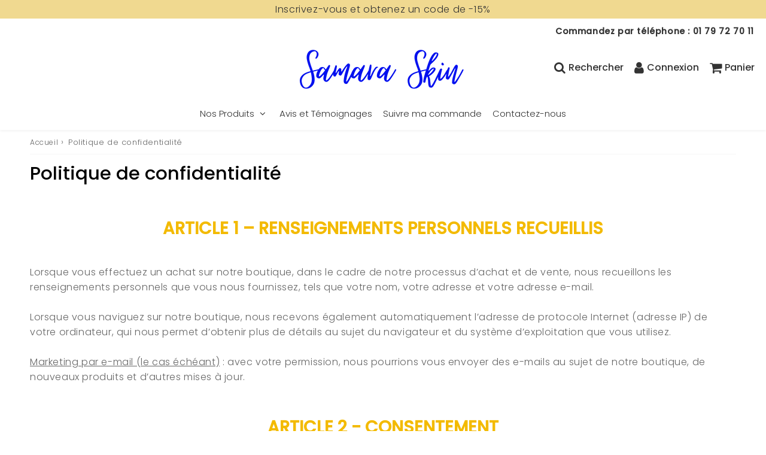

--- FILE ---
content_type: text/html; charset=UTF-8
request_url: https://www.stilyoapps.com/reconvert/reconvert_script_tags.php?shop=safevalley.myshopify.com&store_client_id=NGI2MTM4YmEyNzdhNmM4NDBmMzdmMmJhODQ4YmE5YjEuNTMzOGZjNGM5MDAyYjU5NmNlZmMwNWM3NzhiNDNmYTM%3D
body_size: -2
content:
{"result":"success","security_token":"$2y$10$uQJyKZKO7Q57TiGod2MnWeIJ2tPCker1.OSWpFYDeMoP0LQMZBA6K"}